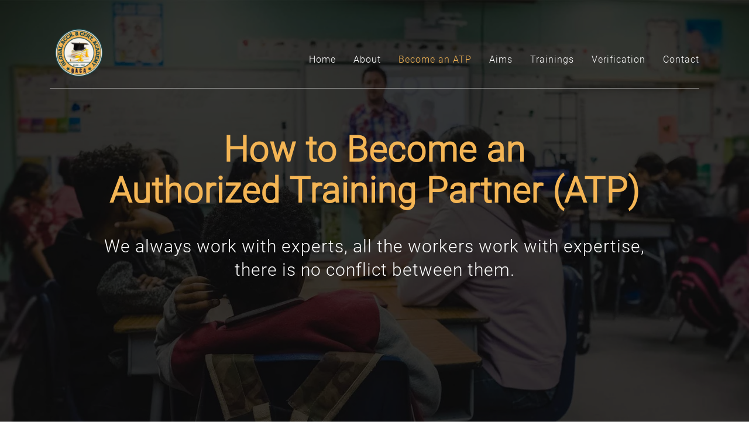

--- FILE ---
content_type: text/html; charset=UTF-8
request_url: https://gaca-usa.com/atp/
body_size: 11774
content:
<!DOCTYPE html>
<html>

<head>
	<title>Global Accreditation & Certification Academy | GACA</title>
<meta name="description" content="We offer accreditation and certification training programs for individuals and organizations worldwide, ensuring expertise in various industries.">
<link rel="canonical" href="https://gaca-usa.com/">
<meta property="og:site_name" content="GACA - Global Accreditation & Certification Academy">
<meta property="og:title" content="Global Accreditation & Certification Academy | GACA">
<meta property="og:description" content="Global Accreditation & Certification Academy offers expert-led training programs and certification services worldwide.">
<meta property="og:image" content="https://gaca-usa.com/wp-content/uploads/2025/01/favicon.png">
<meta name="robots" content="noindex, nofollow">

	<meta charset="UTF-8">
  	<meta name="viewport" content="width=device-width, initial-scale=1.0">
	<link rel="icon" href="https://gaca-usa.com/wp-content/themes/gaca/favicon.png">
		<style>img:is([sizes="auto" i], [sizes^="auto," i]) { contain-intrinsic-size: 3000px 1500px }</style>
	
<!-- Search Engine Optimization by Rank Math - https://rankmath.com/ -->
<meta name="robots" content="follow, index, max-snippet:-1, max-video-preview:-1, max-image-preview:large"/>
<link rel="canonical" href="https://gaca-usa.com/atp/" />
<meta property="og:locale" content="en_US" />
<meta property="og:type" content="article" />
<meta property="og:title" content="ATP - GACA" />
<meta property="og:url" content="https://gaca-usa.com/atp/" />
<meta property="og:site_name" content="GACA" />
<meta property="og:updated_time" content="2023-01-02T20:39:37+00:00" />
<meta property="article:published_time" content="2022-12-26T20:48:03+00:00" />
<meta property="article:modified_time" content="2023-01-02T20:39:37+00:00" />
<meta name="twitter:card" content="summary_large_image" />
<meta name="twitter:title" content="ATP - GACA" />
<meta name="twitter:label1" content="Time to read" />
<meta name="twitter:data1" content="Less than a minute" />
<script type="application/ld+json" class="rank-math-schema">{"@context":"https://schema.org","@graph":[{"@type":["EducationalOrganization","Organization"],"@id":"https://gaca-usa.com/#organization","name":"GACA","url":"https://gaca-usa.com","logo":{"@type":"ImageObject","@id":"https://gaca-usa.com/#logo","url":"https://gaca-usa.com/wp-content/uploads/2025/01/favicon.png","contentUrl":"https://gaca-usa.com/wp-content/uploads/2025/01/favicon.png","caption":"GACA","inLanguage":"en-US","width":"500","height":"500"}},{"@type":"WebSite","@id":"https://gaca-usa.com/#website","url":"https://gaca-usa.com","name":"GACA","publisher":{"@id":"https://gaca-usa.com/#organization"},"inLanguage":"en-US"},{"@type":"BreadcrumbList","@id":"https://gaca-usa.com/atp/#breadcrumb","itemListElement":[{"@type":"ListItem","position":"1","item":{"@id":"https://gaca-usa.com","name":"Home"}},{"@type":"ListItem","position":"2","item":{"@id":"https://gaca-usa.com/atp/","name":"ATP"}}]},{"@type":"WebPage","@id":"https://gaca-usa.com/atp/#webpage","url":"https://gaca-usa.com/atp/","name":"ATP - GACA","datePublished":"2022-12-26T20:48:03+00:00","dateModified":"2023-01-02T20:39:37+00:00","isPartOf":{"@id":"https://gaca-usa.com/#website"},"inLanguage":"en-US","breadcrumb":{"@id":"https://gaca-usa.com/atp/#breadcrumb"}},{"@type":"Person","@id":"https://gaca-usa.com/author/admin/","name":"admin","url":"https://gaca-usa.com/author/admin/","image":{"@type":"ImageObject","@id":"https://secure.gravatar.com/avatar/18b722cac24e4573143122ca483e5d3cf9328edc5c9481a9a841be83e3c7f720?s=96&amp;d=mm&amp;r=g","url":"https://secure.gravatar.com/avatar/18b722cac24e4573143122ca483e5d3cf9328edc5c9481a9a841be83e3c7f720?s=96&amp;d=mm&amp;r=g","caption":"admin","inLanguage":"en-US"},"sameAs":["https://gaca-usa.com"],"worksFor":{"@id":"https://gaca-usa.com/#organization"}},{"@type":"Article","headline":"ATP - GACA","datePublished":"2022-12-26T20:48:03+00:00","dateModified":"2023-01-02T20:39:37+00:00","author":{"@id":"https://gaca-usa.com/author/admin/","name":"admin"},"publisher":{"@id":"https://gaca-usa.com/#organization"},"name":"ATP - GACA","@id":"https://gaca-usa.com/atp/#richSnippet","isPartOf":{"@id":"https://gaca-usa.com/atp/#webpage"},"inLanguage":"en-US","mainEntityOfPage":{"@id":"https://gaca-usa.com/atp/#webpage"}}]}</script>
<!-- /Rank Math WordPress SEO plugin -->

<link rel='dns-prefetch' href='//www.googletagmanager.com' />
<script type="text/javascript">
/* <![CDATA[ */
window._wpemojiSettings = {"baseUrl":"https:\/\/s.w.org\/images\/core\/emoji\/16.0.1\/72x72\/","ext":".png","svgUrl":"https:\/\/s.w.org\/images\/core\/emoji\/16.0.1\/svg\/","svgExt":".svg","source":{"concatemoji":"https:\/\/gaca-usa.com\/wp-includes\/js\/wp-emoji-release.min.js?ver=6.8.3"}};
/*! This file is auto-generated */
!function(s,n){var o,i,e;function c(e){try{var t={supportTests:e,timestamp:(new Date).valueOf()};sessionStorage.setItem(o,JSON.stringify(t))}catch(e){}}function p(e,t,n){e.clearRect(0,0,e.canvas.width,e.canvas.height),e.fillText(t,0,0);var t=new Uint32Array(e.getImageData(0,0,e.canvas.width,e.canvas.height).data),a=(e.clearRect(0,0,e.canvas.width,e.canvas.height),e.fillText(n,0,0),new Uint32Array(e.getImageData(0,0,e.canvas.width,e.canvas.height).data));return t.every(function(e,t){return e===a[t]})}function u(e,t){e.clearRect(0,0,e.canvas.width,e.canvas.height),e.fillText(t,0,0);for(var n=e.getImageData(16,16,1,1),a=0;a<n.data.length;a++)if(0!==n.data[a])return!1;return!0}function f(e,t,n,a){switch(t){case"flag":return n(e,"\ud83c\udff3\ufe0f\u200d\u26a7\ufe0f","\ud83c\udff3\ufe0f\u200b\u26a7\ufe0f")?!1:!n(e,"\ud83c\udde8\ud83c\uddf6","\ud83c\udde8\u200b\ud83c\uddf6")&&!n(e,"\ud83c\udff4\udb40\udc67\udb40\udc62\udb40\udc65\udb40\udc6e\udb40\udc67\udb40\udc7f","\ud83c\udff4\u200b\udb40\udc67\u200b\udb40\udc62\u200b\udb40\udc65\u200b\udb40\udc6e\u200b\udb40\udc67\u200b\udb40\udc7f");case"emoji":return!a(e,"\ud83e\udedf")}return!1}function g(e,t,n,a){var r="undefined"!=typeof WorkerGlobalScope&&self instanceof WorkerGlobalScope?new OffscreenCanvas(300,150):s.createElement("canvas"),o=r.getContext("2d",{willReadFrequently:!0}),i=(o.textBaseline="top",o.font="600 32px Arial",{});return e.forEach(function(e){i[e]=t(o,e,n,a)}),i}function t(e){var t=s.createElement("script");t.src=e,t.defer=!0,s.head.appendChild(t)}"undefined"!=typeof Promise&&(o="wpEmojiSettingsSupports",i=["flag","emoji"],n.supports={everything:!0,everythingExceptFlag:!0},e=new Promise(function(e){s.addEventListener("DOMContentLoaded",e,{once:!0})}),new Promise(function(t){var n=function(){try{var e=JSON.parse(sessionStorage.getItem(o));if("object"==typeof e&&"number"==typeof e.timestamp&&(new Date).valueOf()<e.timestamp+604800&&"object"==typeof e.supportTests)return e.supportTests}catch(e){}return null}();if(!n){if("undefined"!=typeof Worker&&"undefined"!=typeof OffscreenCanvas&&"undefined"!=typeof URL&&URL.createObjectURL&&"undefined"!=typeof Blob)try{var e="postMessage("+g.toString()+"("+[JSON.stringify(i),f.toString(),p.toString(),u.toString()].join(",")+"));",a=new Blob([e],{type:"text/javascript"}),r=new Worker(URL.createObjectURL(a),{name:"wpTestEmojiSupports"});return void(r.onmessage=function(e){c(n=e.data),r.terminate(),t(n)})}catch(e){}c(n=g(i,f,p,u))}t(n)}).then(function(e){for(var t in e)n.supports[t]=e[t],n.supports.everything=n.supports.everything&&n.supports[t],"flag"!==t&&(n.supports.everythingExceptFlag=n.supports.everythingExceptFlag&&n.supports[t]);n.supports.everythingExceptFlag=n.supports.everythingExceptFlag&&!n.supports.flag,n.DOMReady=!1,n.readyCallback=function(){n.DOMReady=!0}}).then(function(){return e}).then(function(){var e;n.supports.everything||(n.readyCallback(),(e=n.source||{}).concatemoji?t(e.concatemoji):e.wpemoji&&e.twemoji&&(t(e.twemoji),t(e.wpemoji)))}))}((window,document),window._wpemojiSettings);
/* ]]> */
</script>
<style id='wp-emoji-styles-inline-css' type='text/css'>

	img.wp-smiley, img.emoji {
		display: inline !important;
		border: none !important;
		box-shadow: none !important;
		height: 1em !important;
		width: 1em !important;
		margin: 0 0.07em !important;
		vertical-align: -0.1em !important;
		background: none !important;
		padding: 0 !important;
	}
</style>
<link rel='stylesheet' id='wp-block-library-css' href='https://gaca-usa.com/wp-includes/css/dist/block-library/style.min.css?ver=6.8.3' type='text/css' media='all' />
<style id='classic-theme-styles-inline-css' type='text/css'>
/*! This file is auto-generated */
.wp-block-button__link{color:#fff;background-color:#32373c;border-radius:9999px;box-shadow:none;text-decoration:none;padding:calc(.667em + 2px) calc(1.333em + 2px);font-size:1.125em}.wp-block-file__button{background:#32373c;color:#fff;text-decoration:none}
</style>
<style id='global-styles-inline-css' type='text/css'>
:root{--wp--preset--aspect-ratio--square: 1;--wp--preset--aspect-ratio--4-3: 4/3;--wp--preset--aspect-ratio--3-4: 3/4;--wp--preset--aspect-ratio--3-2: 3/2;--wp--preset--aspect-ratio--2-3: 2/3;--wp--preset--aspect-ratio--16-9: 16/9;--wp--preset--aspect-ratio--9-16: 9/16;--wp--preset--color--black: #000000;--wp--preset--color--cyan-bluish-gray: #abb8c3;--wp--preset--color--white: #ffffff;--wp--preset--color--pale-pink: #f78da7;--wp--preset--color--vivid-red: #cf2e2e;--wp--preset--color--luminous-vivid-orange: #ff6900;--wp--preset--color--luminous-vivid-amber: #fcb900;--wp--preset--color--light-green-cyan: #7bdcb5;--wp--preset--color--vivid-green-cyan: #00d084;--wp--preset--color--pale-cyan-blue: #8ed1fc;--wp--preset--color--vivid-cyan-blue: #0693e3;--wp--preset--color--vivid-purple: #9b51e0;--wp--preset--gradient--vivid-cyan-blue-to-vivid-purple: linear-gradient(135deg,rgba(6,147,227,1) 0%,rgb(155,81,224) 100%);--wp--preset--gradient--light-green-cyan-to-vivid-green-cyan: linear-gradient(135deg,rgb(122,220,180) 0%,rgb(0,208,130) 100%);--wp--preset--gradient--luminous-vivid-amber-to-luminous-vivid-orange: linear-gradient(135deg,rgba(252,185,0,1) 0%,rgba(255,105,0,1) 100%);--wp--preset--gradient--luminous-vivid-orange-to-vivid-red: linear-gradient(135deg,rgba(255,105,0,1) 0%,rgb(207,46,46) 100%);--wp--preset--gradient--very-light-gray-to-cyan-bluish-gray: linear-gradient(135deg,rgb(238,238,238) 0%,rgb(169,184,195) 100%);--wp--preset--gradient--cool-to-warm-spectrum: linear-gradient(135deg,rgb(74,234,220) 0%,rgb(151,120,209) 20%,rgb(207,42,186) 40%,rgb(238,44,130) 60%,rgb(251,105,98) 80%,rgb(254,248,76) 100%);--wp--preset--gradient--blush-light-purple: linear-gradient(135deg,rgb(255,206,236) 0%,rgb(152,150,240) 100%);--wp--preset--gradient--blush-bordeaux: linear-gradient(135deg,rgb(254,205,165) 0%,rgb(254,45,45) 50%,rgb(107,0,62) 100%);--wp--preset--gradient--luminous-dusk: linear-gradient(135deg,rgb(255,203,112) 0%,rgb(199,81,192) 50%,rgb(65,88,208) 100%);--wp--preset--gradient--pale-ocean: linear-gradient(135deg,rgb(255,245,203) 0%,rgb(182,227,212) 50%,rgb(51,167,181) 100%);--wp--preset--gradient--electric-grass: linear-gradient(135deg,rgb(202,248,128) 0%,rgb(113,206,126) 100%);--wp--preset--gradient--midnight: linear-gradient(135deg,rgb(2,3,129) 0%,rgb(40,116,252) 100%);--wp--preset--font-size--small: 13px;--wp--preset--font-size--medium: 20px;--wp--preset--font-size--large: 36px;--wp--preset--font-size--x-large: 42px;--wp--preset--spacing--20: 0.44rem;--wp--preset--spacing--30: 0.67rem;--wp--preset--spacing--40: 1rem;--wp--preset--spacing--50: 1.5rem;--wp--preset--spacing--60: 2.25rem;--wp--preset--spacing--70: 3.38rem;--wp--preset--spacing--80: 5.06rem;--wp--preset--shadow--natural: 6px 6px 9px rgba(0, 0, 0, 0.2);--wp--preset--shadow--deep: 12px 12px 50px rgba(0, 0, 0, 0.4);--wp--preset--shadow--sharp: 6px 6px 0px rgba(0, 0, 0, 0.2);--wp--preset--shadow--outlined: 6px 6px 0px -3px rgba(255, 255, 255, 1), 6px 6px rgba(0, 0, 0, 1);--wp--preset--shadow--crisp: 6px 6px 0px rgba(0, 0, 0, 1);}:where(.is-layout-flex){gap: 0.5em;}:where(.is-layout-grid){gap: 0.5em;}body .is-layout-flex{display: flex;}.is-layout-flex{flex-wrap: wrap;align-items: center;}.is-layout-flex > :is(*, div){margin: 0;}body .is-layout-grid{display: grid;}.is-layout-grid > :is(*, div){margin: 0;}:where(.wp-block-columns.is-layout-flex){gap: 2em;}:where(.wp-block-columns.is-layout-grid){gap: 2em;}:where(.wp-block-post-template.is-layout-flex){gap: 1.25em;}:where(.wp-block-post-template.is-layout-grid){gap: 1.25em;}.has-black-color{color: var(--wp--preset--color--black) !important;}.has-cyan-bluish-gray-color{color: var(--wp--preset--color--cyan-bluish-gray) !important;}.has-white-color{color: var(--wp--preset--color--white) !important;}.has-pale-pink-color{color: var(--wp--preset--color--pale-pink) !important;}.has-vivid-red-color{color: var(--wp--preset--color--vivid-red) !important;}.has-luminous-vivid-orange-color{color: var(--wp--preset--color--luminous-vivid-orange) !important;}.has-luminous-vivid-amber-color{color: var(--wp--preset--color--luminous-vivid-amber) !important;}.has-light-green-cyan-color{color: var(--wp--preset--color--light-green-cyan) !important;}.has-vivid-green-cyan-color{color: var(--wp--preset--color--vivid-green-cyan) !important;}.has-pale-cyan-blue-color{color: var(--wp--preset--color--pale-cyan-blue) !important;}.has-vivid-cyan-blue-color{color: var(--wp--preset--color--vivid-cyan-blue) !important;}.has-vivid-purple-color{color: var(--wp--preset--color--vivid-purple) !important;}.has-black-background-color{background-color: var(--wp--preset--color--black) !important;}.has-cyan-bluish-gray-background-color{background-color: var(--wp--preset--color--cyan-bluish-gray) !important;}.has-white-background-color{background-color: var(--wp--preset--color--white) !important;}.has-pale-pink-background-color{background-color: var(--wp--preset--color--pale-pink) !important;}.has-vivid-red-background-color{background-color: var(--wp--preset--color--vivid-red) !important;}.has-luminous-vivid-orange-background-color{background-color: var(--wp--preset--color--luminous-vivid-orange) !important;}.has-luminous-vivid-amber-background-color{background-color: var(--wp--preset--color--luminous-vivid-amber) !important;}.has-light-green-cyan-background-color{background-color: var(--wp--preset--color--light-green-cyan) !important;}.has-vivid-green-cyan-background-color{background-color: var(--wp--preset--color--vivid-green-cyan) !important;}.has-pale-cyan-blue-background-color{background-color: var(--wp--preset--color--pale-cyan-blue) !important;}.has-vivid-cyan-blue-background-color{background-color: var(--wp--preset--color--vivid-cyan-blue) !important;}.has-vivid-purple-background-color{background-color: var(--wp--preset--color--vivid-purple) !important;}.has-black-border-color{border-color: var(--wp--preset--color--black) !important;}.has-cyan-bluish-gray-border-color{border-color: var(--wp--preset--color--cyan-bluish-gray) !important;}.has-white-border-color{border-color: var(--wp--preset--color--white) !important;}.has-pale-pink-border-color{border-color: var(--wp--preset--color--pale-pink) !important;}.has-vivid-red-border-color{border-color: var(--wp--preset--color--vivid-red) !important;}.has-luminous-vivid-orange-border-color{border-color: var(--wp--preset--color--luminous-vivid-orange) !important;}.has-luminous-vivid-amber-border-color{border-color: var(--wp--preset--color--luminous-vivid-amber) !important;}.has-light-green-cyan-border-color{border-color: var(--wp--preset--color--light-green-cyan) !important;}.has-vivid-green-cyan-border-color{border-color: var(--wp--preset--color--vivid-green-cyan) !important;}.has-pale-cyan-blue-border-color{border-color: var(--wp--preset--color--pale-cyan-blue) !important;}.has-vivid-cyan-blue-border-color{border-color: var(--wp--preset--color--vivid-cyan-blue) !important;}.has-vivid-purple-border-color{border-color: var(--wp--preset--color--vivid-purple) !important;}.has-vivid-cyan-blue-to-vivid-purple-gradient-background{background: var(--wp--preset--gradient--vivid-cyan-blue-to-vivid-purple) !important;}.has-light-green-cyan-to-vivid-green-cyan-gradient-background{background: var(--wp--preset--gradient--light-green-cyan-to-vivid-green-cyan) !important;}.has-luminous-vivid-amber-to-luminous-vivid-orange-gradient-background{background: var(--wp--preset--gradient--luminous-vivid-amber-to-luminous-vivid-orange) !important;}.has-luminous-vivid-orange-to-vivid-red-gradient-background{background: var(--wp--preset--gradient--luminous-vivid-orange-to-vivid-red) !important;}.has-very-light-gray-to-cyan-bluish-gray-gradient-background{background: var(--wp--preset--gradient--very-light-gray-to-cyan-bluish-gray) !important;}.has-cool-to-warm-spectrum-gradient-background{background: var(--wp--preset--gradient--cool-to-warm-spectrum) !important;}.has-blush-light-purple-gradient-background{background: var(--wp--preset--gradient--blush-light-purple) !important;}.has-blush-bordeaux-gradient-background{background: var(--wp--preset--gradient--blush-bordeaux) !important;}.has-luminous-dusk-gradient-background{background: var(--wp--preset--gradient--luminous-dusk) !important;}.has-pale-ocean-gradient-background{background: var(--wp--preset--gradient--pale-ocean) !important;}.has-electric-grass-gradient-background{background: var(--wp--preset--gradient--electric-grass) !important;}.has-midnight-gradient-background{background: var(--wp--preset--gradient--midnight) !important;}.has-small-font-size{font-size: var(--wp--preset--font-size--small) !important;}.has-medium-font-size{font-size: var(--wp--preset--font-size--medium) !important;}.has-large-font-size{font-size: var(--wp--preset--font-size--large) !important;}.has-x-large-font-size{font-size: var(--wp--preset--font-size--x-large) !important;}
:where(.wp-block-post-template.is-layout-flex){gap: 1.25em;}:where(.wp-block-post-template.is-layout-grid){gap: 1.25em;}
:where(.wp-block-columns.is-layout-flex){gap: 2em;}:where(.wp-block-columns.is-layout-grid){gap: 2em;}
:root :where(.wp-block-pullquote){font-size: 1.5em;line-height: 1.6;}
</style>
<link rel='stylesheet' id='contact-form-7-css' href='https://gaca-usa.com/wp-content/plugins/contact-form-7/includes/css/styles.css?ver=6.0.6' type='text/css' media='all' />
<link rel='stylesheet' id='bootstrap-css' href='https://gaca-usa.com/wp-content/themes/gaca/assets/css/bootstrap.min.css?ver=1.1' type='text/css' media='all' />
<link rel='stylesheet' id='aos-css' href='https://gaca-usa.com/wp-content/themes/gaca/assets/css/aos.css?ver=1.1' type='text/css' media='all' />
<link rel='stylesheet' id='main-css' href='https://gaca-usa.com/wp-content/themes/gaca/assets/css/style.css?ver=1734333544' type='text/css' media='all' />
<script type="text/javascript" src="https://gaca-usa.com/wp-includes/js/jquery/jquery.min.js?ver=3.7.1" id="jquery-core-js"></script>
<script type="text/javascript" src="https://gaca-usa.com/wp-includes/js/jquery/jquery-migrate.min.js?ver=3.4.1" id="jquery-migrate-js"></script>

<!-- Google tag (gtag.js) snippet added by Site Kit -->

<!-- Google Analytics snippet added by Site Kit -->
<script type="text/javascript" src="https://www.googletagmanager.com/gtag/js?id=GT-T945Q6KC" id="google_gtagjs-js" async></script>
<script type="text/javascript" id="google_gtagjs-js-after">
/* <![CDATA[ */
window.dataLayer = window.dataLayer || [];function gtag(){dataLayer.push(arguments);}
gtag("set","linker",{"domains":["gaca-usa.com"]});
gtag("js", new Date());
gtag("set", "developer_id.dZTNiMT", true);
gtag("config", "GT-T945Q6KC");
 window._googlesitekit = window._googlesitekit || {}; window._googlesitekit.throttledEvents = []; window._googlesitekit.gtagEvent = (name, data) => { var key = JSON.stringify( { name, data } ); if ( !! window._googlesitekit.throttledEvents[ key ] ) { return; } window._googlesitekit.throttledEvents[ key ] = true; setTimeout( () => { delete window._googlesitekit.throttledEvents[ key ]; }, 5 ); gtag( "event", name, { ...data, event_source: "site-kit" } ); } 
/* ]]> */
</script>

<!-- End Google tag (gtag.js) snippet added by Site Kit -->
<link rel="https://api.w.org/" href="https://gaca-usa.com/wp-json/" /><link rel="alternate" title="JSON" type="application/json" href="https://gaca-usa.com/wp-json/wp/v2/pages/13" /><link rel="EditURI" type="application/rsd+xml" title="RSD" href="https://gaca-usa.com/xmlrpc.php?rsd" />
<link rel='shortlink' href='https://gaca-usa.com/?p=13' />
<link rel="alternate" title="oEmbed (JSON)" type="application/json+oembed" href="https://gaca-usa.com/wp-json/oembed/1.0/embed?url=https%3A%2F%2Fgaca-usa.com%2Fatp%2F" />
<link rel="alternate" title="oEmbed (XML)" type="text/xml+oembed" href="https://gaca-usa.com/wp-json/oembed/1.0/embed?url=https%3A%2F%2Fgaca-usa.com%2Fatp%2F&#038;format=xml" />
<meta name="generator" content="Site Kit by Google 1.152.1" /></head>

<body>

	<div id="banner" class="atp-banner">
		
		<div class="nav">
			<div class="container">
				<div class="row">
					<div class="col-md-12">
						<div class="nav-bar">
						<div class="logo">
														<a href="https://gaca-usa.com"><img src="https://gaca-usa.com/wp-content/uploads/2022/12/favicon.png" alt=""></a>
						</div>

						<div class="menu-nav-menu-container"><ul id="menu-nav-menu" class="menu"><li id="menu-item-43" class="menu-item menu-item-type-post_type menu-item-object-page menu-item-home menu-item-43"><a href="https://gaca-usa.com/">Home</a></li>
<li id="menu-item-240" class="menu-item menu-item-type-post_type menu-item-object-page menu-item-240"><a href="https://gaca-usa.com/about/">About</a></li>
<li id="menu-item-23" class="menu-item menu-item-type-post_type menu-item-object-page current-menu-item page_item page-item-13 current_page_item menu-item-23"><a href="https://gaca-usa.com/atp/" aria-current="page">Become an ATP</a></li>
<li id="menu-item-243" class="menu-item menu-item-type-post_type menu-item-object-page menu-item-243"><a href="https://gaca-usa.com/aims/">Aims</a></li>
<li id="menu-item-76" class="menu-item menu-item-type-custom menu-item-object-custom menu-item-has-children menu-item-76"><a href="#">Trainings</a>
<ul class="sub-menu">
	<li id="menu-item-83" class="menu-item menu-item-type-taxonomy menu-item-object-course_cat menu-item-83"><a href="https://gaca-usa.com/course_cat/osha/">OSHA, Certified Safety Professional and HSE Courses</a></li>
	<li id="menu-item-80" class="menu-item menu-item-type-taxonomy menu-item-object-course_cat menu-item-80"><a href="https://gaca-usa.com/course_cat/iso/">ISO STANDARDS COMPANY REGISTRATION AND PERSONAL TRAINING</a></li>
	<li id="menu-item-85" class="menu-item menu-item-type-taxonomy menu-item-object-course_cat menu-item-85"><a href="https://gaca-usa.com/course_cat/soft-skills/">Soft Skills</a></li>
	<li id="menu-item-86" class="menu-item menu-item-type-taxonomy menu-item-object-course_cat menu-item-86"><a href="https://gaca-usa.com/course_cat/supply-chain/">Supply Chain</a></li>
	<li id="menu-item-81" class="menu-item menu-item-type-taxonomy menu-item-object-course_cat menu-item-81"><a href="https://gaca-usa.com/course_cat/it/">IT</a></li>
	<li id="menu-item-79" class="menu-item menu-item-type-taxonomy menu-item-object-course_cat menu-item-79"><a href="https://gaca-usa.com/course_cat/h-r/">H.R</a></li>
	<li id="menu-item-78" class="menu-item menu-item-type-taxonomy menu-item-object-course_cat menu-item-78"><a href="https://gaca-usa.com/course_cat/finance/">Finance</a></li>
	<li id="menu-item-84" class="menu-item menu-item-type-taxonomy menu-item-object-course_cat menu-item-84"><a href="https://gaca-usa.com/course_cat/sales/">Sales</a></li>
	<li id="menu-item-82" class="menu-item menu-item-type-taxonomy menu-item-object-course_cat menu-item-82"><a href="https://gaca-usa.com/course_cat/marketing/">Marketing</a></li>
	<li id="menu-item-77" class="menu-item menu-item-type-taxonomy menu-item-object-course_cat menu-item-77"><a href="https://gaca-usa.com/course_cat/care-nursing/">Care/Nursing</a></li>
</ul>
</li>
<li id="menu-item-262" class="menu-item menu-item-type-post_type menu-item-object-page menu-item-262"><a href="https://gaca-usa.com/verification/">Verification</a></li>
<li id="menu-item-271" class="menu-item menu-item-type-post_type menu-item-object-page menu-item-271"><a href="https://gaca-usa.com/contact/">Contact</a></li>
</ul></div>
						<!-- <ul class="toggle-ul top-menu">
							<li><a href="index.html">Home</a></li>
							<li><a href="#about">About</a></li>
							<li><a href="atp.html">Become an ATP</a></li>
							<li><a href="#aim">Aims</a></li>
							<li class="sub-menu">
								<a href="#">Trainings <img src="https://gaca-usa.com/wp-content/themes/gaca/assets/img/dd.png" alt=""></a>

								<div class="drop-down">
									<ul>
										<li><a href="#">OSHA</a></li>
										<li><a href="#">ISO</a></li>
										<li><a href="courses.html">Soft Skills</a></li>
										<li><a href="#">Supply Chain</a></li>
										<li><a href="#">IT</a></li>
										<li><a href="#">H.R</a></li>
										<li><a href="#">Finance</a></li>
										<li><a href="#">Sales</a></li>
										<li><a href="#">Marketing</a></li>
										<li><a href="#">Care/Nursing</a></li>
									</ul>
								</div>

							</li>
							<li><a href="#">Verification</a></li>
							<li><a href="#">Contact</a></li>
						</ul> -->

						<div class="burger">
							<img src="https://gaca-usa.com/wp-content/themes/gaca/assets/img/burger.png" alt="" class="burger-btn">

							<!-- <ul class="burger-menu">
								<li><a href="#">Home</a></li>
								<li><a href="#">About</a></li>
								<li><a href="#">Become an ATP</a></li>
								<li><a href="#">Aims</a></li>
								<li class="sub-menu">
									<a href="#">Trainings <img src="https://gaca-usa.com/wp-content/themes/gaca/assets/img/dd.png" alt=""></a>

									<div class="drop-down">
										<ul>
											<li><a href="#">OSHA</a></li>
											<li><a href="#">ISO</a></li>
											<li><a href="courses.html">Soft Skills</a></li>
											<li><a href="#">Supply Chain</a></li>
											<li><a href="#">IT</a></li>
											<li><a href="#">H.R</a></li>
											<li><a href="#">Finance</a></li>
											<li><a href="#">Sales</a></li>
											<li><a href="#">Marketing</a></li>
											<li><a href="#">Care/Nursing</a></li>
										</ul>
									</div>

								</li>
								<li><a href="#">Verification</a></li>
								<li><a href="#">Contact</a></li>
							</ul> -->

						</div>
					</div>
					</div>
				</div>
			</div>
		</div>

		<div class="container">
			<div class="row">
				<div class="col-md-12">

					<div class="banner-text">

						<div data-aos="zoom-in" class="banner-heading">
							How to Become an <br>
							 Authorized Training Partner (ATP)
						</div>

						<p data-aos="flip-up">
							We always work with experts, all the workers work with expertise, <br>
							there is no conflict between them.
						</p>
					</div>
				</div>
			</div>
		</div>

	</div>
<section class="atp panel">
		<div class="container">
			<div class="row">
				<div class="col-md-12">
					<h1>How to Become an Authorized Training Partner (ATP)</h1>
					<p>
						
						Raise your profile as a forward-thinking organisation and become approved by GACA.
						How to Become an Authorized Training Partner (ATP)
						Raise your profile as a forward-thinking organisation and become approved by GACA. When you apply to become an GACA partner organisation, you’ll be taking an important step towards helping your business grow and supporting your candidates future by offering them up to date certifications that are relevant in the industries and as per international standard.
					</p>
				</div>
			</div>
		</div>
	</section>

	<section class="atp panel gray">
		<div class="container">
			<div class="row">
				<div class="col-md-12">
					<h1>Requirements of ATP include:</h1>
					<ul>
						<li>
							Must be a legally registered business name, if corporate organization.
						</li>
						<li>
							The organization MUST have a training Director/Manager certified on Occupational Safety and Health with proof of training capability.
						</li>
						<li>
							CVs and certifications of instructors/trainers required for evaluation and approval.
						</li>
						<li>
							Must have a good management structure on training and capacity building. Documentation evidence required.  
						</li>
						<li>
							Picture photographs of the training environment, if a rented centre or hotel training centre, must have a good sitting structure for students' learning and safety, evidence of pictures required.  
						</li>
						<li>
							Two (2) references letters from reputable organizations, proving your capability and performance in training and human capacity development, other testimonies on your training performance is an added advantage.
						</li>
						<li>
							Clear cross section of photographs of your previous training sections when in progress required.
						</li>
					</ul>
				</div>
			</div>
		</div>
	</section>

	<section class="atp-select panel">
		<div class="container">
			<div class="row">
				<div class="col-md-6">
					<img src="https://gaca-usa.com/wp-content/themes/gaca/assets/img/student.jpg" alt="">
				</div>
				<div class="col-md-6">
					<h2>How does GACA select ATP's?</h2>
					<p>
						GACA has established a strict set of requirements each company must meet to qualify as an Authorized Training Provider (ATP). These requirements ensure only training organizations with the right combination of education and experience are qualified to provide GACA training.
					</p>
				</div>
			</div>
		</div>
	</section>

	<section class="atp-fee panel gray">
		<div class="container">
			<div class="row">
				<div class="col-md-6">
					<h2>Accreditation Fee</h2>
					<p>
						On the completion of the application form, a non-refundable accreditation fee of USD:3000.00 must be submitted with other documentation as requested.

						<br>

						Upon approval of the IAT application, a non-refundable USD:2000.00 background verification fee must be submitted with the background verification form. The background verification is conducted by our third party agent. As part of the background verification, the verification agent performs a thorough education, work, training, and criminal history check, before original accreditation documentation will be shipped to your destination.
					</p>
				</div>
				<div class="col-md-6">
					<h2>Terms of Application</h2>
					<p>
						Both individual and corporate organizations interested in the accreditation process will be required to sign Memorandum of Understanding (MOU) on the terms of operation and activities on behalf of the GACA, therefore, agree to keep all training standard and code of practice.
					</p>
				</div>
			</div>
		</div>
	</section>

		<section class="atp-form panel">
		<div class="container">
			<div class="row">
				<div class="col-md-12">
					<h1>Organizations Interested To Become An Authorized Training Provider (ATP) Shall Fill Up Following Form:</h1>
				</div>
			</div>

		<div class="wpcf7 js" id="wpcf7-f236-o1" lang="en-US" dir="ltr">
				<div class="screen-reader-response"><p role="status" aria-live="polite" aria-atomic="true"></p> <ul></ul></div>
				<form action="/atp/#wpcf7-f236-o1" method="post" class="wpcf7-form init" aria-label="Contact form" novalidate="novalidate" data-status="init">
				<div style="display: none;">
				<input type="hidden" name="_wpcf7" value="236">
				<input type="hidden" name="_wpcf7_version" value="5.7.2">
				<input type="hidden" name="_wpcf7_locale" value="en_US">
				<input type="hidden" name="_wpcf7_unit_tag" value="wpcf7-f236-o1">
				<input type="hidden" name="_wpcf7_container_post" value="0">
				<input type="hidden" name="_wpcf7_posted_data_hash" value="">
				</div>
			<p>


				<div class="row">

					

					<div class="col-md-6">
						<div class="form-field">
							<p>COMPANY NAME (required)</p>

							<span class="wpcf7-form-control-wrap" data-name="text-48"><input size="40" class="wpcf7-form-control wpcf7-text wpcf7-validates-as-required" aria-required="true" aria-invalid="false" placeholder="COMPANY NAME" value="" type="text" name="text-48"></span>
							
						</div>
					</div>

					<div class="col-md-6">
						<div class="form-field">
							<p>ADDRESS (required)</p>
							<span class="wpcf7-form-control-wrap" data-name="text-553"><input size="40" class="wpcf7-form-control wpcf7-text wpcf7-validates-as-required" aria-required="true" aria-invalid="false" placeholder="ADDRESS" value="" type="text" name="text-553"></span>
						</div>
					</div>

					<div class="col-md-6">
						<div class="form-field">
							<p>CITY (required)</p>
							<span class="wpcf7-form-control-wrap" data-name="text-280"><input size="40" class="wpcf7-form-control wpcf7-text wpcf7-validates-as-required" aria-required="true" aria-invalid="false" placeholder="CITY" value="" type="text" name="text-280"></span>
						</div>
					</div>

					<div class="col-md-6">
						<div class="form-field">
							<p>COUNTRY (required)</p>
							<span class="wpcf7-form-control-wrap" data-name="text-281"><input size="40" class="wpcf7-form-control wpcf7-text wpcf7-validates-as-required" aria-required="true" aria-invalid="false" placeholder="COUNTRY" value="" type="text" name="text-281"></span>
						</div>
					</div>

					<div class="col-md-6">
						<div class="form-field">
							<p>LAND LINE NO (required)</p>
							<span class="wpcf7-form-control-wrap" data-name="tel-63"><input size="40" class="wpcf7-form-control wpcf7-text wpcf7-tel wpcf7-validates-as-required wpcf7-validates-as-tel" aria-required="true" aria-invalid="false" placeholder="LAND LINE NO" value="" type="tel" name="tel-63"></span>
						</div>
					</div>

					<div class="col-md-6">
						<div class="form-field">
							<p>CELL NO (required)</p>
							<span class="wpcf7-form-control-wrap" data-name="tel-64"><input size="40" class="wpcf7-form-control wpcf7-text wpcf7-tel wpcf7-validates-as-required wpcf7-validates-as-tel" aria-required="true" aria-invalid="false" placeholder="CELL NO" value="" type="tel" name="tel-64"></span>
						</div>
					</div>

					<div class="col-md-6">
						<div class="form-field">
							<p>WHATSAPP NO (required)</p>
							<span class="wpcf7-form-control-wrap" data-name="tel-65"><input size="40" class="wpcf7-form-control wpcf7-text wpcf7-tel wpcf7-validates-as-required wpcf7-validates-as-tel" aria-required="true" aria-invalid="false" placeholder="WHATSAPP NO" value="" type="tel" name="tel-65"></span>
						</div>
					</div>

					<div class="col-md-6">
						<div class="form-field">
							<p>WEBSITE (required)</p>
							<span class="wpcf7-form-control-wrap" data-name="url-615"><input size="40" class="wpcf7-form-control wpcf7-text wpcf7-url wpcf7-validates-as-required wpcf7-validates-as-url" aria-required="true" aria-invalid="false" placeholder="WEBSITE" value="" type="url" name="url-615"></span>
						</div>
					</div>

					<div class="col-md-6">
						<div class="form-field">
							<p>CONTACT PERSON (required)</p>
							<span class="wpcf7-form-control-wrap" data-name="text-432"><input size="40" class="wpcf7-form-control wpcf7-text wpcf7-validates-as-required" aria-required="true" aria-invalid="false" placeholder="CONTACT PERSON" value="" type="text" name="text-432"></span>
						</div>
					</div>

					<div class="col-md-6">
						<div class="form-field">
							<p>EMAIL (required)</p>
							<span class="wpcf7-form-control-wrap" data-name="email-858"><input size="40" class="wpcf7-form-control wpcf7-text wpcf7-email wpcf7-validates-as-required wpcf7-validates-as-email" aria-required="true" aria-invalid="false" placeholder="EMAIL" value="" type="email" name="email-858"></span>
						</div>
					</div>

					<div class="col-md-6">
						<div class="form-field">
							<p>YEARS IN BUSINESS (required)</p>
							<span class="wpcf7-form-control-wrap" data-name="text-284"><input size="40" class="wpcf7-form-control wpcf7-text wpcf7-validates-as-required" aria-required="true" aria-invalid="false" placeholder="YEARS IN BUSINESS" value="" type="text" name="text-284"></span>
						</div>
					</div>

					<div class="col-md-6">
						<div class="form-field">
							<p>NO. OF EMPLOYEES (required)</p>
							<span class="wpcf7-form-control-wrap" data-name="text-285"><input size="40" class="wpcf7-form-control wpcf7-text wpcf7-validates-as-required" aria-required="true" aria-invalid="false" placeholder="NO. OF EMPLOYEES" value="" type="text" name="text-285"></span>
						</div>
					</div>

					<div class="col-md-6">
						<div class="form-field">
							<p>FIELD OF TRAININGS (required)</p>
							<span class="wpcf7-form-control-wrap" data-name="text-286"><input size="40" class="wpcf7-form-control wpcf7-text wpcf7-validates-as-required" aria-required="true" aria-invalid="false" placeholder="FIELD OF TRAININGS" value="" type="text" name="text-286"></span>
						</div>
					</div>

					<div class="col-md-6">
						<div class="form-field">
							<p>NO. OF TRAINERS (required)</p>
							<span class="wpcf7-form-control-wrap" data-name="text-287"><input size="40" class="wpcf7-form-control wpcf7-text wpcf7-validates-as-required" aria-required="true" aria-invalid="false" placeholder="NO. OF TRAINERS" value="" type="text" name="text-287"></span>
						</div>
					</div>

				</div>
			</p>

			<div class="row">
				<div class="col-md-12">
					<p><input class="wpcf7-form-control has-spinner wpcf7-submit" type="submit" value="Submit"><span class="wpcf7-spinner"></span>
					</p>
					<div class="wpcf7-response-output" aria-hidden="true"></div>


				</div>
			</div>

			</form>
</div>
	</section>


		<section class="footer">
		<div class="container">
			<div class="row">
				<div class="col-md-3">
					<div class="footer-panel footer-panel-1">
						<h2>About</h2>
						<ul>
							<li>Privacy Policy</li>
							<li>Term of Service</li>
							<li>Legal info</li>
							<li>Knowledge Base</li>
							<li>GDPR Update</li>
						</ul>
					</div>
				</div>

				<!--<div class="col-md-3">-->
				<!--	<div class="footer-panel footer-panel-2">-->
				<!--		<h2>Address</h2>-->
				<!--		<ul>-->
				<!--			<li>178 Alex Avenue, Will Street</li>-->
				<!--			<li>New York, NY-25435</li>-->
				<!--			<li>(088)01763195125</li>-->
				<!--			<li>admin@gmail.com</li>-->
				<!--		</ul>-->
				<!--	</div>-->
				<!--</div>-->

				<div class="col-md-3">
					<div class="footer-panel footer-panel-3">
						<h2>University</h2>
						<ul>
							<li>Privacy Policy</li>
							<li>Term of Service</li>
							<li>Legal info</li>
							<li>Knowledge Base</li>
							<li>GDPR Update</li>
						</ul>
					</div>
				</div>
				
				<div class="col-md-3">
					<div class="footer-panel footer-panel-3">
						<h2>Contact</h2>
						<ul>
							<li><b>Email: </b>info@gaca-usa.com</li>
							<li>-</li>
							<li><b>Address: </b>3535, LIGHT WATER LANE, HOLLY SPRINGS, NORTH CAROLINA, 27540, USA</li>
							
							
							
						</ul>
					</div>
				</div>

			<!--	<div class="col-md-3">-->
			<!--		<div class="footer-panel footer-panel-4">-->
			<!--			<h2>Working Hours</h2>-->
			<!--			<ul>-->
			<!--				<li>-->
			<!--					<div class="left-panel">Monday</div>-->
			<!--					<div class="right-panel">10:00 - 11:00</div>-->
			<!--				</li>-->

			<!--				<li>-->
			<!--					<div class="left-panel">Monday</div>-->
			<!--					<div class="right-panel">10:00 - 11:00</div>-->
			<!--				</li>-->

			<!--				<li>-->
			<!--					<div class="left-panel">Monday</div>-->
			<!--					<div class="right-panel">10:00 - 11:00</div>-->
			<!--				</li>-->

			<!--				<li>-->
			<!--					<div class="left-panel">Monday</div>-->
			<!--					<div class="right-panel">10:00 - 11:00</div>-->
			<!--				</li>-->
			<!--			</ul>-->
			<!--		</div>-->
			<!--	</div>-->
			</div>

			<div class="row">
				<div class="col-md-12">
					<div class="bottom-footer">
						<div class="copy">
							All rights reserved
						</div>
						
					</div>
				</div>
			</div>
		</div>
	</section>



	<!-- Scripts -->

	<script type="speculationrules">
{"prefetch":[{"source":"document","where":{"and":[{"href_matches":"\/*"},{"not":{"href_matches":["\/wp-*.php","\/wp-admin\/*","\/wp-content\/uploads\/*","\/wp-content\/*","\/wp-content\/plugins\/*","\/wp-content\/themes\/gaca\/*","\/*\\?(.+)"]}},{"not":{"selector_matches":"a[rel~=\"nofollow\"]"}},{"not":{"selector_matches":".no-prefetch, .no-prefetch a"}}]},"eagerness":"conservative"}]}
</script>
<script type="text/javascript" src="https://gaca-usa.com/wp-includes/js/dist/hooks.min.js?ver=4d63a3d491d11ffd8ac6" id="wp-hooks-js"></script>
<script type="text/javascript" src="https://gaca-usa.com/wp-includes/js/dist/i18n.min.js?ver=5e580eb46a90c2b997e6" id="wp-i18n-js"></script>
<script type="text/javascript" id="wp-i18n-js-after">
/* <![CDATA[ */
wp.i18n.setLocaleData( { 'text direction\u0004ltr': [ 'ltr' ] } );
/* ]]> */
</script>
<script type="text/javascript" src="https://gaca-usa.com/wp-content/plugins/contact-form-7/includes/swv/js/index.js?ver=6.0.6" id="swv-js"></script>
<script type="text/javascript" id="contact-form-7-js-before">
/* <![CDATA[ */
var wpcf7 = {
    "api": {
        "root": "https:\/\/gaca-usa.com\/wp-json\/",
        "namespace": "contact-form-7\/v1"
    }
};
/* ]]> */
</script>
<script type="text/javascript" src="https://gaca-usa.com/wp-content/plugins/contact-form-7/includes/js/index.js?ver=6.0.6" id="contact-form-7-js"></script>
<script type="text/javascript" src="https://gaca-usa.com/wp-content/themes/gaca/assets/js/jquery.min.js?ver=1.1" id="jq-js"></script>
<script type="text/javascript" src="https://gaca-usa.com/wp-content/themes/gaca/assets/js/aos.js?ver=1.1" id="aos-js"></script>
<script type="text/javascript" src="https://gaca-usa.com/wp-content/themes/gaca/assets/js/main.js?ver=1.1" id="main-js"></script>
<script type="text/javascript" src="https://gaca-usa.com/wp-content/plugins/google-site-kit/dist/assets/js/googlesitekit-events-provider-contact-form-7-84e9a1056bc4922b7cbd.js" id="googlesitekit-events-provider-contact-form-7-js" defer></script>


</body>

</html>

--- FILE ---
content_type: text/css
request_url: https://gaca-usa.com/wp-content/themes/gaca/assets/css/style.css?ver=1734333544
body_size: 2683
content:
html {
	font-size: 10px;
}

html, body {
	margin: 0;
	padding: 0;
	height: 100%;
	outline: 0;
	font-family: 'roboto';
	font-weight: 500;
	scroll-behavior: smooth;
}

section {
	overflow-x: hidden;
}

/*@font-face {
    font-family: 'roboto';
    src: url('../fonts/roboto-Bold.ttf') ;
    font-weight: 700;
}

@font-face {
    font-family: 'roboto';
    src: url('../fonts/roboto-Regular.ttf') ;
    font-weight: 500;
}*/

@font-face {
    font-family: 'roboto';
    src: url('../fonts/roboto-Light.ttf') ;
    font-weight: 300;
}

* {
	outline: none !important;
	box-sizing: border-box !important;
	letter-spacing: 1px;

	/* background: #000 !important;
  color: #0f0 !important;
  outline: solid #f00 1px !important;*/
}

img {
	max-width: 100%;
}


ul {
	margin: 0;
	padding: 0;
}

li {
	list-style-type: none;
}

h1 {
	font-size: 3rem;
	color: #1a4649;
	font-weight: bold;
	margin-bottom: 3rem;
}
h3 {
	font-weight: bold;
}

p {
	font-size: 1.4rem;
}

.left-panel {
	float: left;
}

.right-panel {
	float: right;
}

section {
	padding: 8rem 0;
	width: 100%;
	float: left;
}

.gray {
	background-color: #f6f6f6;
}

.btn {
	width: 100%;
	border-bottom: 1px solid #1a4649;
	position: relative;
	text-align: center;
	margin-top: 4rem;
}

.btn-round {
	position: absolute;
	text-align: center;
	bottom: -1rem;
	left: 0; right: 0; margin: auto;
	cursor: initial;
}

.btn span {
	background-color: #f4b554;
	border-radius: 5rem;
	color: #fff;
	padding: 1.5rem 4rem;
	font-size: 1.6rem;
	cursor: pointer;
	position: relative;
	z-index: 999999999;
}

.btn span:hover {
	background-color: #1a4649;
}

.regular-btn {
	background: #f4b554;
	color: #fff;
	font-size: 1.6rem;
	display: inline-block;
	padding: 1rem 3rem;
	border-radius: 5rem;
	cursor: pointer;
}

.regular-btn:hover {
	background: #1a4649;
	font-size: 1.6rem;
}


/* Banner */
#banner {
	width: 100%;
	height: 100vh;
	float: left;
	background-size: cover;
	background-repeat: no-repeat;
	position: relative;
}

#banner::before {
	content: '';
	position: absolute;
	width: 100%;
	height: 100%;
	background-color: rgba(0, 0, 0, 0.75);
}

.main-banner {
	background-image: url(../img/banner.jpg);
}

.atp-banner {
	background-image: url(../img/atp-banner.jpg);
}

.courses-banner {
	background-image: url(../img/courses-banner.jpg);
	height: auto !important;
    padding-bottom: 3rem !important;
}



.nav {
	margin-top: 4rem;
}

.nav-bar {
	float: left;
	border-bottom: 1px solid #fff;
	width: 100%;
	padding-bottom: 1rem;
}

.nav .logo {
	float: left;
}

.nav .logo img {
	width: 10rem;
}

.nav ul {
	float: right;
	margin-top: 5rem;
}

.nav ul li {
	float: left;
	margin-left: 3rem;
	position: relative;
}

.nav ul li a {
	font-size: 1.6rem;
	color: #fff;
}

.nav ul li a img {
	width: 14px;
	margin-left: 5px;
}

.burger {
	display: none;
	float: right;
	margin-top: 3rem;
	position: relative;
}

.burger img {
	width: 3rem;
}

.nav .burger-menu {
	background: #fff;
	position: absolute;
	right: 15px;
	top: 60px;
	margin-top: 1rem;
	z-index: 999999;
	display: none;
	width: 200px;
}

.nav .burger-menu li {
	float: none;
	text-align: center;
	margin: 0;
}

.nav .burger-menu li a {
	font-size: 1.6rem;
    color: #000;
    padding: 1rem 2rem;
    display: inline-block;
    border-bottom: 1px solid #000;
    width: 100%;
}

.nav .sub-menu {
	position: absolute;
	z-index: 9999999;
	display: none;
	padding-top: 1rem;
	z-index: 9999999;
	width: 200px;
	margin-top: 0;
}

.nav .menu-item-has-children:hover .sub-menu {
	display: block;
}

.nav .sub-menu li {
	float: none;
	text-align: center;
	margin: 0;
	background: #fff;
}

.nav .sub-menu li a {
	font-size: 1.6rem;
    color: #000;
    padding: 1rem 2rem;
    display: inline-block;
    border-bottom: 1px solid #000;
    width: 100%;
}

.nav ul li.current-menu-item a, .nav ul li.current-menu-ancestor > a {
	color: #f4b554;
}

.banner-text {
	font-size: 2.5rem;
	color: #fff;
	text-align: center;
	margin-top: 7rem;
	line-height: 4rem;
	position: relative;
	z-index: 999;
}

.banner-text .banner-heading {
	font-size: 6rem;
	color: #f4b554;
	font-weight: bold;
	line-height: 7rem;
	margin-bottom: 4rem;
}

.banner-text p {
	font-size: 3rem;
}

#banner-strip {
	width: 100%;
	float: left;
}

.courses-banner .banner-text {
    margin-top: 3rem !important;
}

.courses-banner .banner-text .banner-heading {
    margin-bottom: 1rem !important;
}

/* Strip */

.strip {
	width: 25%;
	height: 20rem;
	float: left;
	background-size: cover;
	background-repeat: no-repeat;
	position: relative;
	text-align: center;
	color: #fff;
	overflow: hidden;
}

.strip::before {
	content: '';
	position: absolute;
	width: 100%;
	height: 100%;
	left: 0;
	top: 0;
	background-color: rgba(255, 255, 255, 0.80);
}

.strip:hover::before {
	display: none;
}

.strip-content {
	position: absolute;
	top: 0; right: 0; bottom: 0; left: 0;
	margin: auto;
	height: 4rem;
	color: #1a4649;
}

.strip-content p {
	font-size: 1.4rem;
}

.strip:hover .strip-content {
	display: none;
}
.strip-1 {
	background-image: url(../img/strip-1.jpg);

}

.strip-2 {
	background-image: url(../img/strip-2.jpg);

}

.strip-3 {
	background-image: url(../img/strip-3.jpg);

}

.strip-4 {
	background-image: url(../img/strip-4.jpg);

}

/* Feature Panel */
.feature-panel {
	font-size: 1.4rem;
}

.feature {
	padding: 2rem;
	min-height: 360px;
}

.feature-white {
	background: #f6f6f6;
	text-align: center;
}

.feature-white img {
	width: 7rem;
	display: inline-block;
	margin-bottom: 2rem;
}

.feature-white button {
	border: none;
	color: #fff;
	margin-top: 2rem;
	background-color: #1a4649;
	padding: 1rem 2rem;
}

.feature-black {
	background: #333;
	color: #fff;
}

.feature-panel li {
	margin-top: 1rem;
}



/* Expert Panel */

.expert-panel {
	text-align: center;
}

.video {
	margin-top: 5rem;
}

.stats {
	margin-top: 5rem;
}

.stats ul {
	text-align: center;
}

.stats ul li {
	display: inline-block;
	margin-right: 3rem;
	color: #1a4649;
	font-size: 5rem;
}

.stats ul li:last-child {
	margin-right: 0;
}


.stats ul li span {
	color: #f4b554;
	font-size: 1.4rem;
}


/* History */

.history h1 {
	margin-top: 5rem;
}

.history p {
	font-size: 1.4rem;
}

.history .tabs ul {
	width: 100%;
	border-bottom: 1px solid #1a4649;
}


.history .tabs ul li {
	display: inline-block;
	text-transform: capitalize;
	font-size: 1.4rem;
	padding: 1rem 2rem;
	cursor: pointer;
}

.history .tabs ul li:hover {
	background: #1a4649;
	color: #fff;
}

.history .regular-btn {
	margin-top: 4rem;
}

.history-contents {
	margin-top: 3rem;
}

.history .second-para {
	margin-top: 3rem;
}

/* Success */
.service {
	text-align: center;
}

.service-content {
	text-align: left;
}

.service-panel {
	margin-top: 5rem;
}



.service-img {
	width: 5rem;
	height: 8rem;
}

.service-heading {
	font-size: 2.1rem;
	font-weight: bold;
	color: #1a4649;
	margin-bottom: 2rem;
}

.service-para {
	font-size: 1.4rem;
}



.sbp {
	width: 100%;
	height: 15rem;
	float: left;
	background-size: cover;
	background-repeat: no-repeat;
	position: relative;
	text-align: center;
	border-radius: 3rem;
	overflow: hidden;
	margin-top: 5rem;
}

.sbp::before {
	content: '';
	position: absolute;
	width: 100%;
	height: 100%;
	left: 0;
	top: 0;
	background: #1a4649;
}

.sbp:hover::before {
	background-color: rgba(255, 255, 255, 0.50);
}

.sbp-content {
	position: absolute;
	top: 0; right: 0; bottom: 0; left: 0;
	margin: auto;
	height: 4rem;
	color: #f4b554;
	font-weight: bold;
	text-transform: uppercase;
}

.sbp:hover .sbp-content {
	color: #1a4649;
}
.sbp-1 {
	background-image: url(../img/strip-1.jpg);

}

.sbp-2 {
	background-image: url(../img/strip-2.jpg);

}

.sbp-3 {
	background-image: url(../img/strip-3.jpg);

}

.sbp-4 {
	background-image: url(../img/strip-4.jpg);

}

/* Three Panels */

.three-panel {
	width: 100%;
	float: left;
}

.tp {
	width: 33.3%;
	height: 40rem;
	float: left;
	padding: 5rem;
	background-size: cover;
	position: relative;
}


.tp1 {
	background-image: url(../img/tp1.jpg);

}

.tp2 {
	background-image: url(../img/tp2.jpg);
	overflow-y: scroll;
    overflow-x: hidden;

}

.tp3 {
	background-image: url(../img/tp3.jpg);
	overflow-y: scroll;
    overflow-x: hidden;

}

.tp2::before, .tp3::before {
	content: '';
	position: absolute;
	width: 100%;
	height: 100%;
	background-color: rgba(255, 255, 255, 0.75);
	top: 0;
	left: 0;
}

.tpbp {
	position: absolute;
	background: #1a4649;
	background: rgba(26, 70, 73, 0.75);
	width: 100%;
	left: 0;
	bottom: 0;
	padding: 1rem 0;
}

.tpbp ul {
	text-align: center;
}


.tpbp ul li {
	display: inline-block;
	margin: 0 1rem;
}

.tpbp ul li a img {
	width: 3rem;
}

.tp .tp2-content {
	position: relative;
	color: #1a4649;
}

.tp2-content ul {
	margin-top: 2rem;
}

.tp2-content ul li {
	font-size: 1.2rem;
	margin-bottom: 1rem;
	padding-bottom: 1rem;
	border-bottom: 1px solid #1a4649
}

.tp2-content ul li:last-child {
	border-bottom: none
}

.tp3-content {
	position: relative;
}

.tp3-content h5 {
	color: #1a4649;
	font-weight: bold;
	margin-top: 1rem;
	margin-bottom: 2rem;
}

.tp3-content p {
	font-size: 1.2rem;
	margin-bottom: 2rem;
}

.event {
	margin-top: 5rem;
	text-align: left;
}

.event-img {
	width: 100%;
	height: 30rem;
	background-size: cover;
	position: relative;
}

.event-day {
	background-color: #1a4649;
	color: #fff;
	position: absolute;
	left: 0;
	bottom: 3rem;
	padding: 1rem 2rem;
	font-size: 1.2rem;
}

.event-img-1 {
	background: url(../img/tp3.jpg);
}

.event-img-2 {
	background: url(../img/tp2.jpg);
}

.event-img-3 {
	background: url(../img/tp1.jpg);
}

.event h2 {
	font-weight: bold;
	font-size: 2rem;
	color: #f4b554;
	margin-top: 1rem;
	margin-bottom: 1.5rem;
}

.event h3 {
	font-weight: bold;
	font-size: 1.3rem;
	color: #1a4649;
}

.testi {
	background-image: url(../img/university.jpg);
	background-size: cover;
	background-attachment: fixed;
	position: relative;
}

.testi::before {
	content: '';
	position: absolute;
	width: 100%;
	height: 100%;
	background-color: rgba(255, 255, 255, 0.85);
	left: 0;
	top: 0;
}

.testi-user {
	text-align: center;
}

.user-img img {
	width: 7rem;
}

.user-name {
	font-size: 1.8rem;
	font-weight: bold;
	margin: 3rem 0;
}

.user-name span {
	font-size: 1.4rem;
	font-weight: normal;
}

.testi-user {
	font-size: 1.4rem;
}

.blog-day {
	left: 3rem;
	text-align: center;
}

/* Course Page */
.course {
	margin-bottom: 5rem;
	width: 100%;
	float: left;
}

.course-img {
	height: 27rem;
	overflow: hidden;
}

.course-img img {
	width: 100%;
	display: block;
}

.course h1 {
	font-size: 2rem;
	margin-top: 1rem;
	margin-bottom: 1rem;
	height: 5rem;
	overflow: hidden;
}

.course-action {
	font-size: 1.3rem;
	text-align: right;
	border-bottom: 1px solid #999;
	margin-top: 3rem;
	padding-bottom: .5rem;
	color: #f4b554;
	font-weight: bold;
}

.course a {
	text-align: right;
	background-color: #1a4649;
	color: #fff;
	font-size: 1.4rem;
	float: right;
	padding: .7rem 2rem;
}

.course-detail-img img {
	width: 100%;
}

.course-detail h1 {
	margin-top: 2rem;
	margin-bottom: 3rem;
	font-size: 3.5rem;
}

.course-info {
	background-color: #f4b554;
    padding: 1rem 2rem;
    position: sticky;
    top: 2rem;
    width: 100%;
    left: 0;
}
.course-info h2{
	margin-bottom: 1rem;
}

.duration {
	margin-top: 2rem;
	font-weight: bold;
	font-size: 1.2rem;
}

.course-info a {
	background: #1a4649;
	color: #fff;
	padding: 1rem 2rem;
	font-weight: bold;
	display: inline-block;
	font-size: 1.4rem;
	margin-top: 1rem;
}

.course-list {
	margin-bottom: 2rem;
}

.course-list li {
	font-size: 1.4rem;
}


.atp {
	text-align: center;
}

.atp p {
	font-size: 1.6rem;	
}

.atp ul li {
	text-align: left;
	font-size: 1.6rem;
	margin-bottom: 1rem;
	list-style-type: decimal;
}

.atp-select h2 {
	font-weight: bold;
	font-size: 3rem;
	margin: 2rem 0;
}

.atp-select p {
	font-size: 1.7rem;
}

.atp-fee {
	text-align: center;
}

.atp-form h1 {
	text-align: center;
}

.form-field input {
	border: 2px solid #f0f0f0;
	border-radius: .5rem;
	width: 100%;
	height: 4rem;
	line-height:4rem;
	padding-left: 1rem;
	font-size: 1.6rem;
	margin-bottom: 4rem;
}

.atp-form button {
	font-size: 1.4rem;
	padding: 1rem 2rem;
	border: none;
	background: #1a4649;
	text-align: center;
	color: #fff;
}

.footer {
	background-image: url(../img/footer.jpg);
	background-size: cover;
	position: relative;
	color: #fff;
	padding-bottom: 0;
}

.footer::before {
	content: '';
	position: absolute;
	width: 100%;
	height: 100%;
	background-color: rgba(0, 0, 0, 0.85);
	left: 0;
	top: 0;
}

.footer h2 {
	color: #f4b554;
	margin-bottom: 1rem;
}

.footer li {
	font-size: 1.4rem;
}

.footer .footer-panel-4 li {
	width: 100%;
	border-bottom: 1px solid #fff;
	display: inline-block;
	margin-bottom: 1rem;
}

.bottom-footer {
	border-top: 1px solid #fff;
	padding-top: 3rem;
	margin-top: 3rem;
	margin-bottom: 5rem;
}

.copy {
	float: left;
}

.footer-nav {
	float: right;
}

.footer-nav ul li {
	display: inline-block;
	margin-left: 2rem;
	color: #fff;
}

.footer-nav ul li a {
	color: #fff;
}


.course-paginate {
	text-align: center;
	width: 100%;
}

.course-paginate a, .current {
	font-size: 1.6rem;
	padding: 1rem 2rem;
	margin: 1rem;
	display: inline-block;
	background: #1a4649;
	color: #fff;
	font-weight: bold;
}

.course-paginate .current {
	background: #f4b554;
	color: #1a4649;
}

.course-paginate a:hover {
	background: #f4b554;
	color: #1a4649;
}

.section {
	overflow: hidden;
}


.verify-panel input {
	border: 2px solid #ddd;
    height: 4rem;
	line-height: 4rem;
    padding-left: 1rem;
    width: 35rem;
    font-size: 1.5rem;
    font-weight: bold;
}

.verify-panel input[type=submit] {
	border: none;
	background: #1a4649;
	color: #fff;
	height: 4rem;
	width: auto;
	padding: 0 2rem;
}

.verify-msg {
	padding: 1rem 3rem;
	border: 2px solid #000;
	display: inline-block;
	margin-top: 1rem;
	font-size: 1.8rem;
	font-weight: bold;
	border-radius: 1rem;
	display: inline-block;
}

.verified {
	border-color: green;
	color: green;
}

.un-verified {
	border-color: red;
	color: red;
}

.veria-btn {
    display: inline-block;
    margin-top: 20px;
}


/*Media queries*/

@media (max-width: 768px)  { 

	.top-menu {
		display: none;
	}

	.burger {
		display: block;
	}
	
	.nav .menu {
		position: absolute;
	    background: #fff;
	    right: 2rem;
	    top: 1rem;
	    z-index: 99999999;
	    display: none;
	}

	.nav .menu li {
		float: none;
		margin: 0;
	}

	.nav .menu li a {
		color: #1a4649;
	    padding: 1rem 2rem;
	    display: block;
	    border-bottom: 1px solid;
	}

	.banner-text .banner-heading {
		font-size: 3.5rem;
		line-height: 4rem;
	}

	.banner-text p {
    	font-size: 2rem;
	}
	
	.strip-content {
		top: 1rem;
		bottom: auto;
	}

    .service-panel {
    	text-align: center;
    }

    .service-img {
    	margin: auto;
    }

    .tp {
    	width: 100%;
    	margin-bottom: 2rem;
    }

    .course-info {
		position: relative;
	}
   
}

--- FILE ---
content_type: application/x-javascript
request_url: https://gaca-usa.com/wp-content/themes/gaca/assets/js/main.js?ver=1.1
body_size: -21
content:
jQuery(document).ready(function($) {  // Pass $ as a local variable to use inside the function
    AOS.init();
    $('.burger-btn').on('click', function(event) {
        event.preventDefault();
        $('.menu').slideToggle();
    });
});
